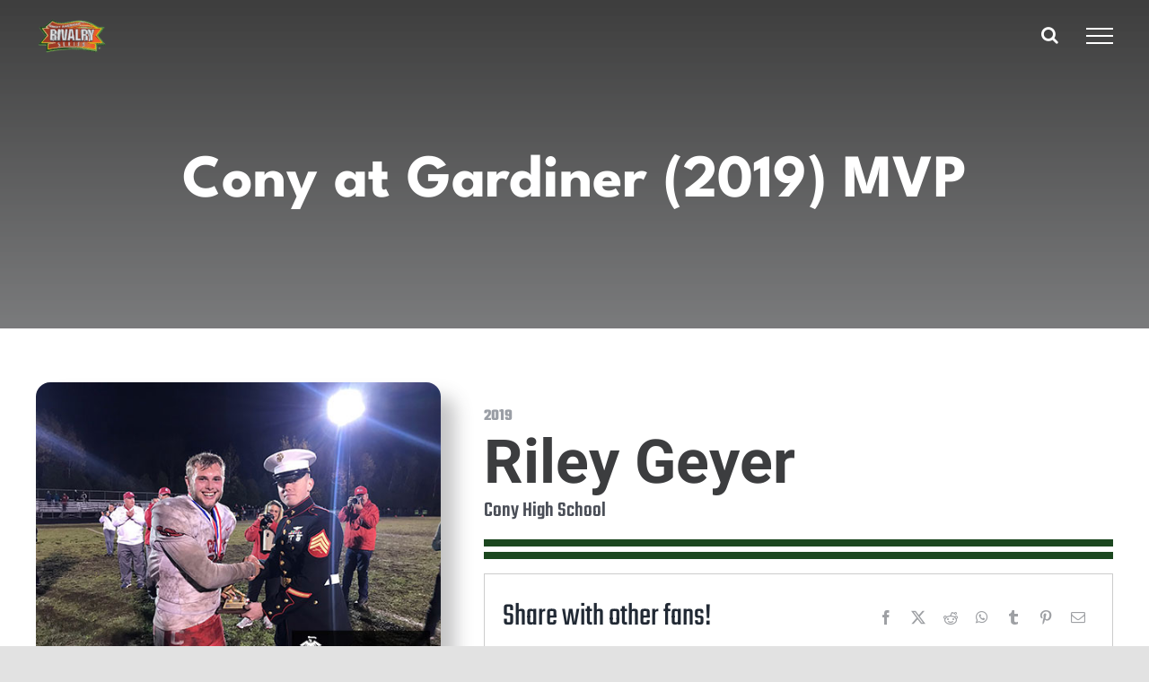

--- FILE ---
content_type: text/html; charset=UTF-8
request_url: https://greatamericanrivalry.com/mvp/mvp-500/
body_size: 12892
content:
<!DOCTYPE html>
<html class="avada-html-layout-wide avada-html-header-position-top avada-is-100-percent-template avada-header-color-not-opaque" lang="en-US" prefix="og: http://ogp.me/ns# fb: http://ogp.me/ns/fb#">
<head>
	<meta http-equiv="X-UA-Compatible" content="IE=edge" />
	<meta http-equiv="Content-Type" content="text/html; charset=utf-8"/>
	<meta name="viewport" content="width=device-width, initial-scale=1" />
	<meta name='robots' content='index, follow, max-image-preview:large, max-snippet:-1, max-video-preview:-1' />

	<!-- This site is optimized with the Yoast SEO plugin v26.8 - https://yoast.com/product/yoast-seo-wordpress/ -->
	<title>Cony at Gardiner (2019) MVP - Great American Rivalry Series</title>
	<link rel="canonical" href="https://greatamericanrivalry.com/mvp/mvp-500/" />
	<meta property="og:locale" content="en_US" />
	<meta property="og:type" content="article" />
	<meta property="og:title" content="Cony at Gardiner (2019) MVP - Great American Rivalry Series" />
	<meta property="og:url" content="https://greatamericanrivalry.com/mvp/mvp-500/" />
	<meta property="og:site_name" content="Great American Rivalry Series" />
	<meta property="article:publisher" content="https://www.facebook.com/GreatAmericanRivalry/" />
	<meta property="og:image" content="https://greatamericanrivalry.com/wp-content/uploads/2019/01/3D-Rivalry-Classic-LOGO-transparent.png" />
	<meta property="og:image:width" content="759" />
	<meta property="og:image:height" content="381" />
	<meta property="og:image:type" content="image/png" />
	<meta name="twitter:card" content="summary_large_image" />
	<meta name="twitter:site" content="@AmericanRivalry" />
	<script type="application/ld+json" class="yoast-schema-graph">{"@context":"https://schema.org","@graph":[{"@type":"WebPage","@id":"https://greatamericanrivalry.com/mvp/mvp-500/","url":"https://greatamericanrivalry.com/mvp/mvp-500/","name":"Cony at Gardiner (2019) MVP - Great American Rivalry Series","isPartOf":{"@id":"https://greatamericanrivalry.com/#website"},"datePublished":"2019-08-08T16:20:57+00:00","breadcrumb":{"@id":"https://greatamericanrivalry.com/mvp/mvp-500/#breadcrumb"},"inLanguage":"en-US","potentialAction":[{"@type":"ReadAction","target":["https://greatamericanrivalry.com/mvp/mvp-500/"]}]},{"@type":"BreadcrumbList","@id":"https://greatamericanrivalry.com/mvp/mvp-500/#breadcrumb","itemListElement":[{"@type":"ListItem","position":1,"name":"Home","item":"https://greatamericanrivalry.com/"},{"@type":"ListItem","position":2,"name":"MVP","item":"https://greatamericanrivalry.com/most-valuable-player/"},{"@type":"ListItem","position":3,"name":"Cony at Gardiner (2019)","item":"https://greatamericanrivalry.com/game/cony-at-gardiner-2019/"},{"@type":"ListItem","position":4,"name":"Cony at Gardiner (2019) MVP"}]},{"@type":"WebSite","@id":"https://greatamericanrivalry.com/#website","url":"https://greatamericanrivalry.com/","name":"Great American Rivalry Series","description":"We Know Friday Nights","publisher":{"@id":"https://greatamericanrivalry.com/#organization"},"potentialAction":[{"@type":"SearchAction","target":{"@type":"EntryPoint","urlTemplate":"https://greatamericanrivalry.com/?s={search_term_string}"},"query-input":{"@type":"PropertyValueSpecification","valueRequired":true,"valueName":"search_term_string"}}],"inLanguage":"en-US"},{"@type":"Organization","@id":"https://greatamericanrivalry.com/#organization","name":"Great American Rivalry Series","url":"https://greatamericanrivalry.com/","logo":{"@type":"ImageObject","inLanguage":"en-US","@id":"https://greatamericanrivalry.com/#/schema/logo/image/","url":"https://rivalry21.wpengine.com/wp-content/uploads/2019/02/Rivalry-Logo-Website.png","contentUrl":"https://rivalry21.wpengine.com/wp-content/uploads/2019/02/Rivalry-Logo-Website.png","width":300,"height":151,"caption":"Great American Rivalry Series"},"image":{"@id":"https://greatamericanrivalry.com/#/schema/logo/image/"},"sameAs":["https://www.facebook.com/GreatAmericanRivalry/","https://x.com/AmericanRivalry","https://www.instagram.com/americanrivalry/"]}]}</script>
	<!-- / Yoast SEO plugin. -->


<link rel="alternate" type="application/rss+xml" title="Great American Rivalry Series &raquo; Feed" href="https://greatamericanrivalry.com/feed/" />
<link rel="alternate" type="application/rss+xml" title="Great American Rivalry Series &raquo; Comments Feed" href="https://greatamericanrivalry.com/comments/feed/" />
								<link rel="icon" href="https://greatamericanrivalry.com/wp-content/uploads/2018/02/Favicon.png" type="image/png" />
		
		
		
				<link rel="alternate" title="oEmbed (JSON)" type="application/json+oembed" href="https://greatamericanrivalry.com/wp-json/oembed/1.0/embed?url=https%3A%2F%2Fgreatamericanrivalry.com%2Fmvp%2Fmvp-500%2F" />
<link rel="alternate" title="oEmbed (XML)" type="text/xml+oembed" href="https://greatamericanrivalry.com/wp-json/oembed/1.0/embed?url=https%3A%2F%2Fgreatamericanrivalry.com%2Fmvp%2Fmvp-500%2F&#038;format=xml" />
				
		<meta property="og:locale" content="en_US"/>
		<meta property="og:type" content="article"/>
		<meta property="og:site_name" content="Great American Rivalry Series"/>
		<meta property="og:title" content="Cony at Gardiner (2019) MVP - Great American Rivalry Series"/>
				<meta property="og:url" content="https://greatamericanrivalry.com/mvp/mvp-500/"/>
																				<meta property="og:image" content="https://greatamericanrivalry.com/wp-content/uploads/2024/03/2-1-80x80-1.png"/>
		<meta property="og:image:width" content="80"/>
		<meta property="og:image:height" content="80"/>
		<meta property="og:image:type" content="image/png"/>
						<!-- This site uses the Google Analytics by MonsterInsights plugin v9.11.1 - Using Analytics tracking - https://www.monsterinsights.com/ -->
		<!-- Note: MonsterInsights is not currently configured on this site. The site owner needs to authenticate with Google Analytics in the MonsterInsights settings panel. -->
					<!-- No tracking code set -->
				<!-- / Google Analytics by MonsterInsights -->
		<style id='wp-img-auto-sizes-contain-inline-css' type='text/css'>
img:is([sizes=auto i],[sizes^="auto," i]){contain-intrinsic-size:3000px 1500px}
/*# sourceURL=wp-img-auto-sizes-contain-inline-css */
</style>
<link rel='stylesheet' id='powertip-css' href='https://greatamericanrivalry.com/wp-content/plugins/devvn-image-hotspot/frontend/css/jquery.powertip.min.css?ver=1.2.0' type='text/css' media='all' />
<link rel='stylesheet' id='maps-points-css' href='https://greatamericanrivalry.com/wp-content/plugins/devvn-image-hotspot/frontend/css/maps_points.css?ver=1.3.0' type='text/css' media='all' />
<link rel='stylesheet' id='widget_ggw_css-css' href='https://greatamericanrivalry.com/wp-content/plugins/gars_game_widget/ggw-style.css?ver=6.9' type='text/css' media='all' />
<link rel='stylesheet' id='search-filter-plugin-styles-css' href='https://greatamericanrivalry.com/wp-content/plugins/search-filter-pro/public/assets/css/search-filter.min.css?ver=2.5.21' type='text/css' media='all' />
<link rel='stylesheet' id='child-style-css' href='https://greatamericanrivalry.com/wp-content/themes/Avada-Child-Theme/style.css?ver=6.9' type='text/css' media='all' />
<link rel='stylesheet' id='fusion-dynamic-css-css' href='https://greatamericanrivalry.com/wp-content/uploads/fusion-styles/6e56cd5733e0319b233bff034187744a.min.css?ver=3.14.2' type='text/css' media='all' />
<link rel="https://api.w.org/" href="https://greatamericanrivalry.com/wp-json/" /><link rel="alternate" title="JSON" type="application/json" href="https://greatamericanrivalry.com/wp-json/wp/v2/mvp/32515" /><link rel="EditURI" type="application/rsd+xml" title="RSD" href="https://greatamericanrivalry.com/xmlrpc.php?rsd" />
<link rel='shortlink' href='https://greatamericanrivalry.com/?p=32515' />
<!-- start Simple Custom CSS and JS -->
<!-- Add HTML code to the header or the footer.

For example, you can use the following code for loading the jQuery library from Google CDN:
<script src="https://ajax.googleapis.com/ajax/libs/jquery/3.4.1/jquery.min.js"></script>

or the following one for loading the Bootstrap library from MaxCDN:
<link rel="stylesheet" href="https://stackpath.bootstrapcdn.com/bootstrap/4.3.1/css/bootstrap.min.css" integrity="sha384-ggOyR0iXCbMQv3Xipma34MD+dH/1fQ784/j6cY/iJTQUOhcWr7x9JvoRxT2MZw1T" crossorigin="anonymous">

-- End of the comment --> 

<!-- Snap Pixel Code -->
<script type='text/javascript'>
(function(e,t,n){if(e.snaptr)return;var a=e.snaptr=function()
{a.handleRequest?a.handleRequest.apply(a,arguments):a.queue.push(arguments)};
a.queue=[];var s='script';r=t.createElement(s);r.async=!0;
r.src=n;var u=t.getElementsByTagName(s)[0];
u.parentNode.insertBefore(r,u);})(window,document,
'https://sc-static.net/scevent.min.js');

snaptr('init', '5c55459d-9f92-4c52-a2a1-8fd5bda5b14e', {
'user_email': '__INSERT_USER_EMAIL__'
});

snaptr('track', 'PAGE_VIEW');

</script>
<!-- End Snap Pixel Code --><!-- end Simple Custom CSS and JS -->
<!-- start Simple Custom CSS and JS -->
<!-- Add HTML code to the header or the footer.

For example, you can use the following code for loading the jQuery library from Google CDN:
<script src="https://ajax.googleapis.com/ajax/libs/jquery/3.4.1/jquery.min.js"></script>

or the following one for loading the Bootstrap library from MaxCDN:
<link rel="stylesheet" href="https://stackpath.bootstrapcdn.com/bootstrap/4.3.1/css/bootstrap.min.css" integrity="sha384-ggOyR0iXCbMQv3Xipma34MD+dH/1fQ784/j6cY/iJTQUOhcWr7x9JvoRxT2MZw1T" crossorigin="anonymous">

-- End of the comment --> 

<link href="/wp-content/themes/Avada-Child-Theme/jquery.sldr-master/css/sldr-styles.css" rel="stylesheet">
<!-- <script src="/wp-content/themes/Avada-Child-Theme/jquery.sldr-master/js/jquery-1.10.2.min.js"></script> -->
<script src="/wp-content/themes/Avada-Child-Theme/jquery.sldr-master/js/jquery.sldr.js"></script>
<!-- end Simple Custom CSS and JS -->
<link rel="preload" href="https://fonts.gstatic.com/s/lato/v25/S6uyw4BMUTPHjx4wXg.woff2" as="font" type="font/woff2" crossorigin><link rel="preload" href="https://fonts.gstatic.com/s/robotocondensed/v31/ieVl2ZhZI2eCN5jzbjEETS9weq8-19K7DQ.woff2" as="font" type="font/woff2" crossorigin><link rel="preload" href="https://fonts.gstatic.com/s/specialelite/v20/XLYgIZbkc4JPUL5CVArUVL0ntnAOSA.woff2" as="font" type="font/woff2" crossorigin><link rel="preload" href="https://fonts.gstatic.com/s/teko/v23/LYjNdG7kmE0gfaN9pQ.woff2" as="font" type="font/woff2" crossorigin><style type="text/css" id="css-fb-visibility">@media screen and (max-width: 640px){.fusion-no-small-visibility{display:none !important;}body .sm-text-align-center{text-align:center !important;}body .sm-text-align-left{text-align:left !important;}body .sm-text-align-right{text-align:right !important;}body .sm-text-align-justify{text-align:justify !important;}body .sm-flex-align-center{justify-content:center !important;}body .sm-flex-align-flex-start{justify-content:flex-start !important;}body .sm-flex-align-flex-end{justify-content:flex-end !important;}body .sm-mx-auto{margin-left:auto !important;margin-right:auto !important;}body .sm-ml-auto{margin-left:auto !important;}body .sm-mr-auto{margin-right:auto !important;}body .fusion-absolute-position-small{position:absolute;width:100%;}.awb-sticky.awb-sticky-small{ position: sticky; top: var(--awb-sticky-offset,0); }}@media screen and (min-width: 641px) and (max-width: 1024px){.fusion-no-medium-visibility{display:none !important;}body .md-text-align-center{text-align:center !important;}body .md-text-align-left{text-align:left !important;}body .md-text-align-right{text-align:right !important;}body .md-text-align-justify{text-align:justify !important;}body .md-flex-align-center{justify-content:center !important;}body .md-flex-align-flex-start{justify-content:flex-start !important;}body .md-flex-align-flex-end{justify-content:flex-end !important;}body .md-mx-auto{margin-left:auto !important;margin-right:auto !important;}body .md-ml-auto{margin-left:auto !important;}body .md-mr-auto{margin-right:auto !important;}body .fusion-absolute-position-medium{position:absolute;width:100%;}.awb-sticky.awb-sticky-medium{ position: sticky; top: var(--awb-sticky-offset,0); }}@media screen and (min-width: 1025px){.fusion-no-large-visibility{display:none !important;}body .lg-text-align-center{text-align:center !important;}body .lg-text-align-left{text-align:left !important;}body .lg-text-align-right{text-align:right !important;}body .lg-text-align-justify{text-align:justify !important;}body .lg-flex-align-center{justify-content:center !important;}body .lg-flex-align-flex-start{justify-content:flex-start !important;}body .lg-flex-align-flex-end{justify-content:flex-end !important;}body .lg-mx-auto{margin-left:auto !important;margin-right:auto !important;}body .lg-ml-auto{margin-left:auto !important;}body .lg-mr-auto{margin-right:auto !important;}body .fusion-absolute-position-large{position:absolute;width:100%;}.awb-sticky.awb-sticky-large{ position: sticky; top: var(--awb-sticky-offset,0); }}</style><style type="text/css" id="custom-background-css">
body.custom-background { background-color: #9b9b9b; }
</style>
	<!-- Google Tag Manager -->
<script>(function(w,d,s,l,i){w[l]=w[l]||[];w[l].push({'gtm.start':
new Date().getTime(),event:'gtm.js'});var f=d.getElementsByTagName(s)[0],
j=d.createElement(s),dl=l!='dataLayer'?'&l='+l:'';j.async=true;j.src=
'https://www.googletagmanager.com/gtm.js?id='+i+dl;f.parentNode.insertBefore(j,f);
})(window,document,'script','dataLayer','GTM-K8Z7PLB');</script>
<!-- End Google Tag Manager -->

<meta name="facebook-domain-verification" content="5nz1axqvmp3nsowqae0t30dvgoeirg" />		<script type="text/javascript">
			var doc = document.documentElement;
			doc.setAttribute( 'data-useragent', navigator.userAgent );
		</script>
		<style type="text/css" id="fusion-builder-template-content-css">.no-margin, .no-margin p {margin:0;}</style><!-- Global site tag (gtag.js) - Google Analytics -->
<script async src="https://www.googletagmanager.com/gtag/js?id=UA-43683619-1"></script>
<script>
  window.dataLayer = window.dataLayer || [];
  function gtag(){dataLayer.push(arguments);}
  gtag('js', new Date());

  gtag('config', 'UA-43683619-1');
</script>

<!-- Google tag (gtag.js) -->
<script async src="https://www.googletagmanager.com/gtag/js?id=G-K4ZDKDYJEN"></script>
<script>
  window.dataLayer = window.dataLayer || [];
  function gtag(){dataLayer.push(arguments);}
  gtag('js', new Date());

  gtag('config', 'G-K4ZDKDYJEN');
</script>
	<style id='wp-block-library-inline-css' type='text/css'>
:root{--wp-block-synced-color:#7a00df;--wp-block-synced-color--rgb:122,0,223;--wp-bound-block-color:var(--wp-block-synced-color);--wp-editor-canvas-background:#ddd;--wp-admin-theme-color:#007cba;--wp-admin-theme-color--rgb:0,124,186;--wp-admin-theme-color-darker-10:#006ba1;--wp-admin-theme-color-darker-10--rgb:0,107,160.5;--wp-admin-theme-color-darker-20:#005a87;--wp-admin-theme-color-darker-20--rgb:0,90,135;--wp-admin-border-width-focus:2px}@media (min-resolution:192dpi){:root{--wp-admin-border-width-focus:1.5px}}.wp-element-button{cursor:pointer}:root .has-very-light-gray-background-color{background-color:#eee}:root .has-very-dark-gray-background-color{background-color:#313131}:root .has-very-light-gray-color{color:#eee}:root .has-very-dark-gray-color{color:#313131}:root .has-vivid-green-cyan-to-vivid-cyan-blue-gradient-background{background:linear-gradient(135deg,#00d084,#0693e3)}:root .has-purple-crush-gradient-background{background:linear-gradient(135deg,#34e2e4,#4721fb 50%,#ab1dfe)}:root .has-hazy-dawn-gradient-background{background:linear-gradient(135deg,#faaca8,#dad0ec)}:root .has-subdued-olive-gradient-background{background:linear-gradient(135deg,#fafae1,#67a671)}:root .has-atomic-cream-gradient-background{background:linear-gradient(135deg,#fdd79a,#004a59)}:root .has-nightshade-gradient-background{background:linear-gradient(135deg,#330968,#31cdcf)}:root .has-midnight-gradient-background{background:linear-gradient(135deg,#020381,#2874fc)}:root{--wp--preset--font-size--normal:16px;--wp--preset--font-size--huge:42px}.has-regular-font-size{font-size:1em}.has-larger-font-size{font-size:2.625em}.has-normal-font-size{font-size:var(--wp--preset--font-size--normal)}.has-huge-font-size{font-size:var(--wp--preset--font-size--huge)}.has-text-align-center{text-align:center}.has-text-align-left{text-align:left}.has-text-align-right{text-align:right}.has-fit-text{white-space:nowrap!important}#end-resizable-editor-section{display:none}.aligncenter{clear:both}.items-justified-left{justify-content:flex-start}.items-justified-center{justify-content:center}.items-justified-right{justify-content:flex-end}.items-justified-space-between{justify-content:space-between}.screen-reader-text{border:0;clip-path:inset(50%);height:1px;margin:-1px;overflow:hidden;padding:0;position:absolute;width:1px;word-wrap:normal!important}.screen-reader-text:focus{background-color:#ddd;clip-path:none;color:#444;display:block;font-size:1em;height:auto;left:5px;line-height:normal;padding:15px 23px 14px;text-decoration:none;top:5px;width:auto;z-index:100000}html :where(.has-border-color){border-style:solid}html :where([style*=border-top-color]){border-top-style:solid}html :where([style*=border-right-color]){border-right-style:solid}html :where([style*=border-bottom-color]){border-bottom-style:solid}html :where([style*=border-left-color]){border-left-style:solid}html :where([style*=border-width]){border-style:solid}html :where([style*=border-top-width]){border-top-style:solid}html :where([style*=border-right-width]){border-right-style:solid}html :where([style*=border-bottom-width]){border-bottom-style:solid}html :where([style*=border-left-width]){border-left-style:solid}html :where(img[class*=wp-image-]){height:auto;max-width:100%}:where(figure){margin:0 0 1em}html :where(.is-position-sticky){--wp-admin--admin-bar--position-offset:var(--wp-admin--admin-bar--height,0px)}@media screen and (max-width:600px){html :where(.is-position-sticky){--wp-admin--admin-bar--position-offset:0px}}
/*wp_block_styles_on_demand_placeholder:69710ed528a87*/
/*# sourceURL=wp-block-library-inline-css */
</style>
<style id='wp-block-library-theme-inline-css' type='text/css'>
.wp-block-audio :where(figcaption){color:#555;font-size:13px;text-align:center}.is-dark-theme .wp-block-audio :where(figcaption){color:#ffffffa6}.wp-block-audio{margin:0 0 1em}.wp-block-code{border:1px solid #ccc;border-radius:4px;font-family:Menlo,Consolas,monaco,monospace;padding:.8em 1em}.wp-block-embed :where(figcaption){color:#555;font-size:13px;text-align:center}.is-dark-theme .wp-block-embed :where(figcaption){color:#ffffffa6}.wp-block-embed{margin:0 0 1em}.blocks-gallery-caption{color:#555;font-size:13px;text-align:center}.is-dark-theme .blocks-gallery-caption{color:#ffffffa6}:root :where(.wp-block-image figcaption){color:#555;font-size:13px;text-align:center}.is-dark-theme :root :where(.wp-block-image figcaption){color:#ffffffa6}.wp-block-image{margin:0 0 1em}.wp-block-pullquote{border-bottom:4px solid;border-top:4px solid;color:currentColor;margin-bottom:1.75em}.wp-block-pullquote :where(cite),.wp-block-pullquote :where(footer),.wp-block-pullquote__citation{color:currentColor;font-size:.8125em;font-style:normal;text-transform:uppercase}.wp-block-quote{border-left:.25em solid;margin:0 0 1.75em;padding-left:1em}.wp-block-quote cite,.wp-block-quote footer{color:currentColor;font-size:.8125em;font-style:normal;position:relative}.wp-block-quote:where(.has-text-align-right){border-left:none;border-right:.25em solid;padding-left:0;padding-right:1em}.wp-block-quote:where(.has-text-align-center){border:none;padding-left:0}.wp-block-quote.is-large,.wp-block-quote.is-style-large,.wp-block-quote:where(.is-style-plain){border:none}.wp-block-search .wp-block-search__label{font-weight:700}.wp-block-search__button{border:1px solid #ccc;padding:.375em .625em}:where(.wp-block-group.has-background){padding:1.25em 2.375em}.wp-block-separator.has-css-opacity{opacity:.4}.wp-block-separator{border:none;border-bottom:2px solid;margin-left:auto;margin-right:auto}.wp-block-separator.has-alpha-channel-opacity{opacity:1}.wp-block-separator:not(.is-style-wide):not(.is-style-dots){width:100px}.wp-block-separator.has-background:not(.is-style-dots){border-bottom:none;height:1px}.wp-block-separator.has-background:not(.is-style-wide):not(.is-style-dots){height:2px}.wp-block-table{margin:0 0 1em}.wp-block-table td,.wp-block-table th{word-break:normal}.wp-block-table :where(figcaption){color:#555;font-size:13px;text-align:center}.is-dark-theme .wp-block-table :where(figcaption){color:#ffffffa6}.wp-block-video :where(figcaption){color:#555;font-size:13px;text-align:center}.is-dark-theme .wp-block-video :where(figcaption){color:#ffffffa6}.wp-block-video{margin:0 0 1em}:root :where(.wp-block-template-part.has-background){margin-bottom:0;margin-top:0;padding:1.25em 2.375em}
/*# sourceURL=/wp-includes/css/dist/block-library/theme.min.css */
</style>
<style id='classic-theme-styles-inline-css' type='text/css'>
/*! This file is auto-generated */
.wp-block-button__link{color:#fff;background-color:#32373c;border-radius:9999px;box-shadow:none;text-decoration:none;padding:calc(.667em + 2px) calc(1.333em + 2px);font-size:1.125em}.wp-block-file__button{background:#32373c;color:#fff;text-decoration:none}
/*# sourceURL=/wp-includes/css/classic-themes.min.css */
</style>
</head>

<body class="wp-singular mvp-template-default single single-mvp postid-32515 custom-background wp-theme-Avada wp-child-theme-Avada-Child-Theme fusion-image-hovers fusion-pagination-sizing fusion-button_type-flat fusion-button_span-no fusion-button_gradient-linear avada-image-rollover-circle-no avada-image-rollover-yes avada-image-rollover-direction-fade fusion-body ltr fusion-sticky-header no-tablet-sticky-header no-mobile-sticky-header no-mobile-slidingbar no-mobile-totop fusion-disable-outline fusion-sub-menu-fade mobile-logo-pos-left layout-wide-mode avada-has-boxed-modal-shadow- layout-scroll-offset-full avada-has-zero-margin-offset-top fusion-top-header menu-text-align-center mobile-menu-design-flyout fusion-show-pagination-text fusion-header-layout-v6 avada-responsive avada-footer-fx-none avada-menu-highlight-style-arrow fusion-search-form-clean fusion-main-menu-search-overlay fusion-avatar-circle avada-sticky-shrinkage avada-dropdown-styles avada-blog-layout-large avada-blog-archive-layout-large avada-header-shadow-no avada-menu-icon-position-left avada-has-megamenu-shadow avada-has-pagetitle-100-width avada-has-pagetitle-bg-full avada-has-mobile-menu-search avada-has-main-nav-search-icon avada-has-breadcrumb-mobile-hidden avada-has-titlebar-bar_and_content avada-header-border-color-full-transparent avada-has-pagination-width_height avada-flyout-menu-direction-right avada-ec-views-v1" data-awb-post-id="32515">
<!-- Google Tag Manager (noscript) -->
<noscript><iframe src="https://www.googletagmanager.com/ns.html?id=GTM-K8Z7PLB"
height="0" width="0" style="display:none;visibility:hidden"></iframe></noscript>
<!-- End Google Tag Manager (noscript) -->
		<a class="skip-link screen-reader-text" href="#content">Skip to content</a>

	<div id="boxed-wrapper">
		
		<div id="wrapper" class="fusion-wrapper">
			<div id="home" style="position:relative;top:-1px;"></div>
							
					
			<header class="fusion-header-wrapper">
				<div class="fusion-header-v6 fusion-logo-alignment fusion-logo-left fusion-sticky-menu-1 fusion-sticky-logo-1 fusion-mobile-logo-1  fusion-header-has-flyout-menu">
					<div class="fusion-header-sticky-height"></div>
<div class="fusion-header">
	<div class="fusion-row">
		<div class="fusion-header-v6-content fusion-header-has-flyout-menu-content">
				<div class="fusion-logo" data-margin-top="" data-margin-bottom="" data-margin-left="" data-margin-right="">
			<a class="fusion-logo-link"  href="https://greatamericanrivalry.com/" >

						<!-- standard logo -->
			<img src="https://greatamericanrivalry.com/wp-content/uploads/2024/03/2-1-80x80-1.png" srcset="https://greatamericanrivalry.com/wp-content/uploads/2024/03/2-1-80x80-1.png 1x" width="80" height="80" alt="Great American Rivalry Series Logo" data-retina_logo_url="" class="fusion-standard-logo" />

											<!-- mobile logo -->
				<img src="https://greatamericanrivalry.com/wp-content/uploads/2024/03/2-1-80x80-1.png" srcset="https://greatamericanrivalry.com/wp-content/uploads/2024/03/2-1-80x80-1.png 1x" width="80" height="80" alt="Great American Rivalry Series Logo" data-retina_logo_url="" class="fusion-mobile-logo" />
			
											<!-- sticky header logo -->
				<img src="https://greatamericanrivalry.com/wp-content/uploads/2024/03/2-1-80x80-1.png" srcset="https://greatamericanrivalry.com/wp-content/uploads/2024/03/2-1-80x80-1.png 1x" width="80" height="80" alt="Great American Rivalry Series Logo" data-retina_logo_url="" class="fusion-sticky-logo" />
					</a>
		</div>
			<div class="fusion-flyout-menu-icons">
				
				
									<div class="fusion-flyout-search-toggle">
						<div class="fusion-toggle-icon">
							<div class="fusion-toggle-icon-line"></div>
							<div class="fusion-toggle-icon-line"></div>
							<div class="fusion-toggle-icon-line"></div>
						</div>
						<a class="fusion-icon awb-icon-search" aria-hidden="true" aria-label="Toggle Search" href="#"></a>
					</div>
				
				<a class="fusion-flyout-menu-toggle" aria-hidden="true" aria-label="Toggle Menu" href="#">
					<div class="fusion-toggle-icon-line"></div>
					<div class="fusion-toggle-icon-line"></div>
					<div class="fusion-toggle-icon-line"></div>
				</a>
			</div>
		</div>

		<div class="fusion-main-menu fusion-flyout-menu" role="navigation" aria-label="Main Menu">
			<ul id="menu-main-menu-2022" class="fusion-menu"><li  id="menu-item-61298"  class="menu-item menu-item-type-post_type menu-item-object-page menu-item-61298"  data-item-id="61298"><a  href="https://greatamericanrivalry.com/about/" class="fusion-arrow-highlight"><span class="menu-text">About</span></a></li><li  id="menu-item-67704"  class="menu-item menu-item-type-post_type menu-item-object-page menu-item-67704"  data-item-id="67704"><a  href="https://greatamericanrivalry.com/2025-games-results/" class="fusion-arrow-highlight"><span class="menu-text">2025 GAMES &#038; RESULTS</span></a></li><li  id="menu-item-68773"  class="menu-item menu-item-type-post_type menu-item-object-page menu-item-68773"  data-item-id="68773"><a  href="https://greatamericanrivalry.com/2025-scholar-athlete-nominees/" class="fusion-arrow-highlight"><span class="menu-text">2025 Scholar Athlete Nominees</span></a></li><li  id="menu-item-68843"  class="menu-item menu-item-type-post_type menu-item-object-page menu-item-68843"  data-item-id="68843"><a  href="https://greatamericanrivalry.com/great-american-rivalry-series-basketball/" class="fusion-arrow-highlight"><span class="menu-text">Great American Rivalry Basketball Series</span></a></li><li  id="menu-item-66210"  class="menu-item menu-item-type-post_type menu-item-object-page menu-item-66210"  data-item-id="66210"><a  href="https://greatamericanrivalry.com/rivalry-games/" class="fusion-arrow-highlight"><span class="menu-text">Rivalry Games</span></a></li><li  id="menu-item-61368"  class="menu-item menu-item-type-post_type menu-item-object-page menu-item-61368"  data-item-id="61368"><a  href="https://greatamericanrivalry.com/most-valuable-player/" class="fusion-arrow-highlight"><span class="menu-text">MVPs</span></a></li><li  id="menu-item-61299"  class="menu-item menu-item-type-post_type menu-item-object-page menu-item-61299"  data-item-id="61299"><a  href="https://greatamericanrivalry.com/scholar-athlete/" class="fusion-arrow-highlight"><span class="menu-text">Scholar Athletes</span></a></li><li  id="menu-item-66209"  class="menu-item menu-item-type-post_type menu-item-object-page menu-item-66209"  data-item-id="66209"><a  href="https://greatamericanrivalry.com/hall-of-fame/" class="fusion-arrow-highlight"><span class="menu-text">Hall Of Fame</span></a></li><li  id="menu-item-61301"  class="menu-item menu-item-type-post_type menu-item-object-page menu-item-61301"  data-item-id="61301"><a  href="https://greatamericanrivalry.com/join-rivalry-series/" class="fusion-arrow-highlight"><span class="menu-text">Join Rivalry Series</span></a></li><li  id="menu-item-61302"  class="menu-item menu-item-type-post_type menu-item-object-page menu-item-61302 fusion-flyout-menu-item-last"  data-item-id="61302"><a  href="https://greatamericanrivalry.com/contact-us/" class="fusion-arrow-highlight"><span class="menu-text">Contact Us</span></a></li></ul><ul id="menu-main-menu-1" class="fusion-menu"><li   class="menu-item menu-item-type-post_type menu-item-object-page menu-item-61298"  data-item-id="61298"><a  href="https://greatamericanrivalry.com/about/" class="fusion-arrow-highlight"><span class="menu-text">About</span></a></li><li   class="menu-item menu-item-type-post_type menu-item-object-page menu-item-67704"  data-item-id="67704"><a  href="https://greatamericanrivalry.com/2025-games-results/" class="fusion-arrow-highlight"><span class="menu-text">2025 GAMES &#038; RESULTS</span></a></li><li   class="menu-item menu-item-type-post_type menu-item-object-page menu-item-68773"  data-item-id="68773"><a  href="https://greatamericanrivalry.com/2025-scholar-athlete-nominees/" class="fusion-arrow-highlight"><span class="menu-text">2025 Scholar Athlete Nominees</span></a></li><li   class="menu-item menu-item-type-post_type menu-item-object-page menu-item-68843"  data-item-id="68843"><a  href="https://greatamericanrivalry.com/great-american-rivalry-series-basketball/" class="fusion-arrow-highlight"><span class="menu-text">Great American Rivalry Basketball Series</span></a></li><li   class="menu-item menu-item-type-post_type menu-item-object-page menu-item-66210"  data-item-id="66210"><a  href="https://greatamericanrivalry.com/rivalry-games/" class="fusion-arrow-highlight"><span class="menu-text">Rivalry Games</span></a></li><li   class="menu-item menu-item-type-post_type menu-item-object-page menu-item-61368"  data-item-id="61368"><a  href="https://greatamericanrivalry.com/most-valuable-player/" class="fusion-arrow-highlight"><span class="menu-text">MVPs</span></a></li><li   class="menu-item menu-item-type-post_type menu-item-object-page menu-item-61299"  data-item-id="61299"><a  href="https://greatamericanrivalry.com/scholar-athlete/" class="fusion-arrow-highlight"><span class="menu-text">Scholar Athletes</span></a></li><li   class="menu-item menu-item-type-post_type menu-item-object-page menu-item-66209"  data-item-id="66209"><a  href="https://greatamericanrivalry.com/hall-of-fame/" class="fusion-arrow-highlight"><span class="menu-text">Hall Of Fame</span></a></li><li   class="menu-item menu-item-type-post_type menu-item-object-page menu-item-61301"  data-item-id="61301"><a  href="https://greatamericanrivalry.com/join-rivalry-series/" class="fusion-arrow-highlight"><span class="menu-text">Join Rivalry Series</span></a></li><li   class="menu-item menu-item-type-post_type menu-item-object-page menu-item-61302 fusion-flyout-menu-item-last"  data-item-id="61302"><a  href="https://greatamericanrivalry.com/contact-us/" class="fusion-arrow-highlight"><span class="menu-text">Contact Us</span></a></li></ul>		</div>

					<div class="fusion-flyout-search">
						<form role="search" class="searchform fusion-search-form  fusion-live-search fusion-search-form-clean" method="get" action="https://greatamericanrivalry.com/">
			<div class="fusion-search-form-content">

				
				<div class="fusion-search-field search-field">
					<label><span class="screen-reader-text">Search for:</span>
													<input type="search" class="s fusion-live-search-input" name="s" id="fusion-live-search-input-0" autocomplete="off" placeholder="Search..." required aria-required="true" aria-label="Search..."/>
											</label>
				</div>
				<div class="fusion-search-button search-button">
					<input type="submit" class="fusion-search-submit searchsubmit" aria-label="Search" value="&#xf002;" />
										<div class="fusion-slider-loading"></div>
									</div>

				
			</div>


							<div class="fusion-search-results-wrapper"><div class="fusion-search-results"></div></div>
			
		</form>
					</div>
		
		<div class="fusion-flyout-menu-bg"></div>
	</div>
</div>
				</div>
				<div class="fusion-clearfix"></div>
			</header>
								
							<div id="sliders-container" class="fusion-slider-visibility">
					</div>
				
					
							
			<section class="fusion-page-title-bar fusion-tb-page-title-bar"><div class="fusion-bg-parallax" data-bg-align="right top" data-direction="left" data-mute="false" data-opacity="100" data-velocity="-0.3" data-mobile-enabled="false" data-break_parents="0" data-bg-image="https://rivalry21.wpengine.com/wp-content/uploads/2021/02/GARS-header-BG-1200x674.png" data-bg-repeat="false" data-bg-gradient-type="linear" data-bg-gradient-angle="180" data-bg-gradient-start-color="rgba(0,0,0,0.76)" data-bg-gradient-start-position="0" data-bg-gradient-end-color="rgba(60,61,63,0.68)" data-bg-gradient-end-position="100" data-bg-radial-direction="center center" ></div><div class="fusion-fullwidth fullwidth-box fusion-builder-row-1 fusion-flex-container fusion-parallax-left hundred-percent-fullwidth non-hundred-percent-height-scrolling lazyload" style="--awb-background-position:right top;--awb-border-radius-top-left:0px;--awb-border-radius-top-right:0px;--awb-border-radius-bottom-right:0px;--awb-border-radius-bottom-left:0px;--awb-padding-top:12vw;--awb-padding-bottom:7vw;--awb-background-image:linear-gradient(180deg, rgba(0,0,0,0.76) 0%,rgba(60,61,63,0.68) 100%);;--awb-background-size:cover;--awb-flex-wrap:wrap;" data-bg="https://rivalry21.wpengine.com/wp-content/uploads/2021/02/GARS-header-BG-1200x674.png" data-bg-gradient="linear-gradient(180deg, rgba(0,0,0,0.76) 0%,rgba(60,61,63,0.68) 100%)" ><div class="fusion-builder-row fusion-row fusion-flex-align-items-center fusion-flex-justify-content-center fusion-flex-content-wrap" style="width:104% !important;max-width:104% !important;margin-left: calc(-4% / 2 );margin-right: calc(-4% / 2 );"><div class="fusion-layout-column fusion_builder_column fusion-builder-column-0 fusion_builder_column_1_1 1_1 fusion-flex-column" style="--awb-bg-size:cover;--awb-width-large:100%;--awb-margin-top-large:0px;--awb-spacing-right-large:1.92%;--awb-margin-bottom-large:20px;--awb-spacing-left-large:1.92%;--awb-width-medium:100%;--awb-order-medium:0;--awb-spacing-right-medium:1.92%;--awb-spacing-left-medium:1.92%;--awb-width-small:100%;--awb-order-small:0;--awb-spacing-right-small:1.92%;--awb-spacing-left-small:1.92%;"><div class="fusion-column-wrapper fusion-column-has-shadow fusion-flex-justify-content-flex-start fusion-content-layout-column"><div class="fusion-title title fusion-title-1 fusion-sep-none fusion-title-center fusion-title-text fusion-title-size-one" style="--awb-text-color:#ffffff;"><h1 class="fusion-title-heading title-heading-center fusion-responsive-typography-calculated" style="margin:0;--fontSize:67.5;line-height:1.16;">Cony at Gardiner (2019) MVP</h1></div></div></div></div></div>
</section>
						<main id="main" class="clearfix width-100">
				<div class="fusion-row" style="max-width:100%;">

<section id="content" style="width: 100%;">
									<div id="post-32515" class="post-32515 mvp type-mvp status-publish hentry lg_year-1149 lg_team-cony-high-school lg_city-gardiner">

				<div class="post-content">
					<div class="fusion-fullwidth fullwidth-box fusion-builder-row-2 fusion-flex-container nonhundred-percent-fullwidth non-hundred-percent-height-scrolling" style="--awb-border-radius-top-left:0px;--awb-border-radius-top-right:0px;--awb-border-radius-bottom-right:0px;--awb-border-radius-bottom-left:0px;--awb-flex-wrap:wrap;" ><div class="fusion-builder-row fusion-row fusion-flex-align-items-center fusion-flex-content-wrap" style="max-width:1248px;margin-left: calc(-4% / 2 );margin-right: calc(-4% / 2 );"><div class="fusion-layout-column fusion_builder_column fusion-builder-column-1 fusion_builder_column_2_5 2_5 fusion-flex-column fusion-animated" style="--awb-bg-size:cover;--awb-width-large:40%;--awb-margin-top-large:0px;--awb-spacing-right-large:4.8%;--awb-margin-bottom-large:20px;--awb-spacing-left-large:4.8%;--awb-width-medium:40%;--awb-order-medium:0;--awb-spacing-right-medium:4.8%;--awb-spacing-left-medium:4.8%;--awb-width-small:100%;--awb-order-small:0;--awb-spacing-right-small:1.92%;--awb-spacing-left-small:1.92%;" data-animationType="fadeInLeft" data-animationDuration="1.2" data-animationOffset="top-into-view"><div class="fusion-column-wrapper fusion-column-has-shadow fusion-flex-justify-content-flex-start fusion-content-layout-column"><div class="fusion-image-element " style="--awb-caption-title-font-family:var(--h2_typography-font-family);--awb-caption-title-font-weight:var(--h2_typography-font-weight);--awb-caption-title-font-style:var(--h2_typography-font-style);--awb-caption-title-size:var(--h2_typography-font-size);--awb-caption-title-transform:var(--h2_typography-text-transform);--awb-caption-title-line-height:var(--h2_typography-line-height);--awb-caption-title-letter-spacing:var(--h2_typography-letter-spacing);"><span class=" fusion-imageframe imageframe-dropshadow imageframe-1 hover-type-none" style="border-radius:16px;-webkit-box-shadow: 16px 16px 20px rgba(60,61,63,0.3);box-shadow: 16px 16px 20px rgba(60,61,63,0.3);"><img fetchpriority="high" decoding="async" width="500" height="375" title="Cony-MVP" src="data:image/svg+xml,%3Csvg%20xmlns%3D%27http%3A%2F%2Fwww.w3.org%2F2000%2Fsvg%27%20width%3D%27500%27%20height%3D%27375%27%20viewBox%3D%270%200%20500%20375%27%3E%3Crect%20width%3D%27500%27%20height%3D%27375%27%20fill-opacity%3D%220%22%2F%3E%3C%2Fsvg%3E" data-orig-src="https://greatamericanrivalry.com/wp-content/uploads/2019/10/Cony-MVP.jpg" alt class="lazyload img-responsive wp-image-39048"/></span></div></div></div><div class="fusion-layout-column fusion_builder_column fusion-builder-column-2 fusion_builder_column_3_5 3_5 fusion-flex-column fusion-animated" style="--awb-bg-size:cover;--awb-width-large:60%;--awb-margin-top-large:0px;--awb-spacing-right-large:3.2%;--awb-margin-bottom-large:20px;--awb-spacing-left-large:3.2%;--awb-width-medium:60%;--awb-order-medium:0;--awb-spacing-right-medium:3.2%;--awb-spacing-left-medium:3.2%;--awb-width-small:100%;--awb-order-small:0;--awb-spacing-right-small:1.92%;--awb-spacing-left-small:1.92%;" data-animationType="fadeInRight" data-animationDuration="0.8" data-animationOffset="top-into-view"><div class="fusion-column-wrapper fusion-column-has-shadow fusion-flex-justify-content-flex-start fusion-content-layout-column"><div class="fusion-text fusion-text-1 fusion-animated no-margin" style="--awb-text-color:#9a9ea5;--awb-text-font-family:&quot;Teko&quot;;--awb-text-font-style:normal;--awb-text-font-weight:700;" data-animationType="fadeInRight" data-animationDuration="1.0" data-animationOffset="top-into-view"><p>2019</p>
</div><div class="fusion-title title fusion-title-2 fusion-sep-none fusion-title-text fusion-title-size-one fusion-animated" style="--awb-margin-top:0px;--awb-margin-bottom:0px;" data-animationType="fadeInLeft" data-animationDuration="1.0" data-animationOffset="top-into-view"><h1 class="fusion-title-heading title-heading-left fusion-responsive-typography-calculated" style="font-family:&quot;Roboto&quot;;font-style:normal;font-weight:700;margin:0;--fontSize:67.5;line-height:1.16;">Riley Geyer</h1></div><div class="fusion-text fusion-text-2 fusion-animated no-margin" style="--awb-font-size:24px;--awb-text-font-family:&quot;Teko&quot;;--awb-text-font-style:normal;--awb-text-font-weight:500;" data-animationType="fadeInRight" data-animationDuration="1.0" data-animationOffset="top-into-view"><p>Cony High School</p>
</div><div class="fusion-separator fusion-full-width-sep" style="align-self: center;margin-left: auto;margin-right: auto;margin-top:16px;margin-bottom:16px;width:100%;"><div class="fusion-separator-border sep-double sep-solid" style="--awb-height:20px;--awb-amount:20px;border-color:#1b471f;border-top-width:8px;border-bottom-width:8px;"></div></div><div class="fusion-text fusion-text-3 fusion-animated" style="--awb-content-alignment:left;--awb-font-size:1.25em;" data-animationType="fadeIn" data-animationDuration="1.5" data-animationOffset="top-into-view"></div><div class="fusion-sharing-box fusion-sharing-box-1 has-taglines layout-floated layout-medium-floated layout-small-stacked" style="background-color:#ffffff;border-color:#cccccc;--awb-margin-top:0px;--awb-margin-bottom:0px;--awb-border-top:1px;--awb-border-right:1px;--awb-border-bottom:1px;--awb-border-left:1px;--awb-separator-border-color:#cccccc;--awb-separator-border-sizes:0px;--awb-layout:row;--awb-alignment-small:space-between;--awb-stacked-align-small:center;" data-title="Cony at Gardiner (2019) MVP" data-link="https://greatamericanrivalry.com/mvp/mvp-500/"><h4 class="tagline" style="color:#212934;">Share with other fans!</h4><div class="fusion-social-networks sharingbox-shortcode-icon-wrapper sharingbox-shortcode-icon-wrapper-1"><span><a href="https://www.facebook.com/sharer.php?u=https%3A%2F%2Fgreatamericanrivalry.com%2Fmvp%2Fmvp-500%2F&amp;t=Cony%20at%20Gardiner%20%282019%29%20MVP" target="_blank" rel="noreferrer" title="Facebook" aria-label="Facebook" data-placement="bottom" data-toggle="tooltip" data-title="Facebook"><i class="fusion-social-network-icon fusion-tooltip fusion-facebook awb-icon-facebook" style="color:#9ea0a4;" aria-hidden="true"></i></a></span><span><a href="https://x.com/intent/post?text=Cony%20at%20Gardiner%20%282019%29%20MVP&amp;url=https%3A%2F%2Fgreatamericanrivalry.com%2Fmvp%2Fmvp-500%2F" target="_blank" rel="noopener noreferrer" title="X" aria-label="X" data-placement="bottom" data-toggle="tooltip" data-title="X"><i class="fusion-social-network-icon fusion-tooltip fusion-twitter awb-icon-twitter" style="color:#9ea0a4;" aria-hidden="true"></i></a></span><span><a href="https://reddit.com/submit?url=https%3A%2F%2Fgreatamericanrivalry.com%2Fmvp%2Fmvp-500%2F&amp;title=Cony%20at%20Gardiner%20%282019%29%20MVP" target="_blank" rel="noopener noreferrer" title="Reddit" aria-label="Reddit" data-placement="bottom" data-toggle="tooltip" data-title="Reddit"><i class="fusion-social-network-icon fusion-tooltip fusion-reddit awb-icon-reddit" style="color:#9ea0a4;" aria-hidden="true"></i></a></span><span><a href="https://api.whatsapp.com/send?text=https%3A%2F%2Fgreatamericanrivalry.com%2Fmvp%2Fmvp-500%2F" target="_blank" rel="noopener noreferrer" title="WhatsApp" aria-label="WhatsApp" data-placement="bottom" data-toggle="tooltip" data-title="WhatsApp"><i class="fusion-social-network-icon fusion-tooltip fusion-whatsapp awb-icon-whatsapp" style="color:#9ea0a4;" aria-hidden="true"></i></a></span><span><a href="https://www.tumblr.com/share/link?url=https%3A%2F%2Fgreatamericanrivalry.com%2Fmvp%2Fmvp-500%2F&amp;name=Cony%20at%20Gardiner%20%282019%29%20MVP&amp;description=" target="_blank" rel="noopener noreferrer" title="Tumblr" aria-label="Tumblr" data-placement="bottom" data-toggle="tooltip" data-title="Tumblr"><i class="fusion-social-network-icon fusion-tooltip fusion-tumblr awb-icon-tumblr" style="color:#9ea0a4;" aria-hidden="true"></i></a></span><span><a href="https://pinterest.com/pin/create/button/?url=https%3A%2F%2Fgreatamericanrivalry.com%2Fmvp%2Fmvp-500%2F&amp;description=&amp;media=" target="_blank" rel="noopener noreferrer" title="Pinterest" aria-label="Pinterest" data-placement="bottom" data-toggle="tooltip" data-title="Pinterest"><i class="fusion-social-network-icon fusion-tooltip fusion-pinterest awb-icon-pinterest" style="color:#9ea0a4;" aria-hidden="true"></i></a></span><span><a href="mailto:?subject=Cony%20at%20Gardiner%20%282019%29%20MVP&amp;body=https%3A%2F%2Fgreatamericanrivalry.com%2Fmvp%2Fmvp-500%2F" target="_self" title="Email" aria-label="Email" data-placement="bottom" data-toggle="tooltip" data-title="Email"><i class="fusion-social-network-icon fusion-tooltip fusion-mail awb-icon-mail" style="color:#9ea0a4;" aria-hidden="true"></i></a></span></div></div></div></div></div></div>
				</div>
			</div>
			</section>
						
					</div>  <!-- fusion-row -->
				</main>  <!-- #main -->
				
				
								
					<div class="fusion-tb-footer fusion-footer"><div class="fusion-footer-widget-area fusion-widget-area"><div class="fusion-fullwidth fullwidth-box fusion-builder-row-3 fusion-flex-container hundred-percent-fullwidth non-hundred-percent-height-scrolling" style="--link_hover_color: #8f3237;--link_color: #d6af16;--awb-border-radius-top-left:0px;--awb-border-radius-top-right:0px;--awb-border-radius-bottom-right:0px;--awb-border-radius-bottom-left:0px;--awb-padding-top:40px;--awb-background-color:#3c3d3f;--awb-background-image:linear-gradient(180deg, #3c3d3f 0%,#000000 100%);--awb-flex-wrap:wrap;" ><div class="fusion-builder-row fusion-row fusion-flex-align-items-flex-start fusion-flex-justify-content-center fusion-flex-content-wrap" style="width:104% !important;max-width:104% !important;margin-left: calc(-4% / 2 );margin-right: calc(-4% / 2 );"><div class="fusion-layout-column fusion_builder_column fusion-builder-column-3 fusion_builder_column_1_1 1_1 fusion-flex-column" style="--awb-bg-size:cover;--awb-width-large:100%;--awb-margin-top-large:0px;--awb-spacing-right-large:1.92%;--awb-margin-bottom-large:20px;--awb-spacing-left-large:1.92%;--awb-width-medium:100%;--awb-order-medium:0;--awb-spacing-right-medium:1.92%;--awb-spacing-left-medium:1.92%;--awb-width-small:100%;--awb-order-small:0;--awb-spacing-right-small:1.92%;--awb-spacing-left-small:1.92%;"><div class="fusion-column-wrapper fusion-column-has-shadow fusion-flex-justify-content-flex-start fusion-content-layout-column"><div class="fusion-image-element " style="text-align:center;--awb-margin-bottom:24px;--awb-caption-title-font-family:var(--h2_typography-font-family);--awb-caption-title-font-weight:var(--h2_typography-font-weight);--awb-caption-title-font-style:var(--h2_typography-font-style);--awb-caption-title-size:var(--h2_typography-font-size);--awb-caption-title-transform:var(--h2_typography-text-transform);--awb-caption-title-line-height:var(--h2_typography-line-height);--awb-caption-title-letter-spacing:var(--h2_typography-letter-spacing);"><span class=" fusion-imageframe imageframe-none imageframe-2 hover-type-none"><img decoding="async" width="150" height="76" title="Rivalry-Logo-Website" src="data:image/svg+xml,%3Csvg%20xmlns%3D%27http%3A%2F%2Fwww.w3.org%2F2000%2Fsvg%27%20width%3D%27150%27%20height%3D%2776%27%20viewBox%3D%270%200%20150%2076%27%3E%3Crect%20width%3D%27150%27%20height%3D%2776%27%20fill-opacity%3D%220%22%2F%3E%3C%2Fsvg%3E" data-orig-src="https://rivalry21.wpengine.com/wp-content/uploads/2021/01/Rivalry-Logo-Website.png" alt class="lazyload img-responsive wp-image-61280"/></span></div><div class="fusion-social-links fusion-social-links-1" style="--awb-margin-top:0px;--awb-margin-right:0px;--awb-margin-bottom:0px;--awb-margin-left:0px;--awb-alignment:center;--awb-box-border-top:0px;--awb-box-border-right:0px;--awb-box-border-bottom:0px;--awb-box-border-left:0px;--awb-icon-colors-hover:rgba(143,50,55,0.8);--awb-box-colors-hover:rgba(242,243,245,0.8);--awb-box-border-color:var(--awb-color3);--awb-box-border-color-hover:var(--awb-color4);"><div class="fusion-social-networks boxed-icons color-type-custom"><div class="fusion-social-networks-wrapper"><a class="fusion-social-network-icon fusion-tooltip fusion-facebook awb-icon-facebook" style="color:#8f3237;font-size:16px;width:16px;background-color:#f2f3f5;border-color:#f2f3f5;border-radius:8px;" data-placement="bottom" data-title="Facebook" data-toggle="tooltip" title="Facebook" aria-label="facebook" target="_blank" rel="noopener noreferrer" href="https://www.facebook.com/GreatAmericanRivalry/"></a><a class="fusion-social-network-icon fusion-tooltip fusion-twitter awb-icon-twitter" style="color:#8f3237;font-size:16px;width:16px;background-color:#f2f3f5;border-color:#f2f3f5;border-radius:8px;" data-placement="bottom" data-title="X" data-toggle="tooltip" title="X" aria-label="twitter" target="_blank" rel="noopener noreferrer" href="https://twitter.com/AmericanRivalry"></a><a class="fusion-social-network-icon fusion-tooltip fusion-instagram awb-icon-instagram" style="color:#8f3237;font-size:16px;width:16px;background-color:#f2f3f5;border-color:#f2f3f5;border-radius:8px;" data-placement="bottom" data-title="Instagram" data-toggle="tooltip" title="Instagram" aria-label="instagram" target="_blank" rel="noopener noreferrer" href="https://www.instagram.com/americanrivalry/"></a></div></div></div></div></div></div></div><div class="fusion-fullwidth fullwidth-box fusion-builder-row-4 fusion-flex-container hundred-percent-fullwidth non-hundred-percent-height-scrolling" style="--link_hover_color: #8f3237;--link_color: #d6af16;--awb-border-radius-top-left:0px;--awb-border-radius-top-right:0px;--awb-border-radius-bottom-right:0px;--awb-border-radius-bottom-left:0px;--awb-background-color:#000000;--awb-flex-wrap:wrap;" ><div class="fusion-builder-row fusion-row fusion-flex-align-items-center fusion-flex-content-wrap" style="width:104% !important;max-width:104% !important;margin-left: calc(-4% / 2 );margin-right: calc(-4% / 2 );"><div class="fusion-layout-column fusion_builder_column fusion-builder-column-4 fusion_builder_column_1_1 1_1 fusion-flex-column" style="--awb-bg-size:cover;--awb-width-large:100%;--awb-margin-top-large:0px;--awb-spacing-right-large:1.92%;--awb-margin-bottom-large:20px;--awb-spacing-left-large:1.92%;--awb-width-medium:100%;--awb-order-medium:0;--awb-spacing-right-medium:1.92%;--awb-spacing-left-medium:1.92%;--awb-width-small:100%;--awb-order-small:0;--awb-spacing-right-small:1.92%;--awb-spacing-left-small:1.92%;"><div class="fusion-column-wrapper fusion-column-has-shadow fusion-flex-justify-content-flex-start fusion-content-layout-column"><div class="fusion-text fusion-text-4" style="--awb-font-size:13px;--awb-text-transform:none;--awb-text-color:#ffffff;"><p style="text-align: center;">© <span id="current-year">2026</span> Great American Rivalry Series and iHigh (doing business as <a href="https://bbim.com/" target="_blank" rel="noopener">Brainbox Intelligent Marketing</a>)<br />
All Rights Reserved | <a href="https://rivalry21.wpengine.com/privacy-policy">Privacy Policy</a></p>
</div></div></div></div></div>
</div></div>
																</div> <!-- wrapper -->
		</div> <!-- #boxed-wrapper -->
				<a class="fusion-one-page-text-link fusion-page-load-link" tabindex="-1" href="#" aria-hidden="true">Page load link</a>

		<div class="avada-footer-scripts">
			<script type="text/javascript">var fusionNavIsCollapsed=function(e){var t,n;window.innerWidth<=e.getAttribute("data-breakpoint")?(e.classList.add("collapse-enabled"),e.classList.remove("awb-menu_desktop"),e.classList.contains("expanded")||window.dispatchEvent(new CustomEvent("fusion-mobile-menu-collapsed",{detail:{nav:e}})),(n=e.querySelectorAll(".menu-item-has-children.expanded")).length&&n.forEach(function(e){e.querySelector(".awb-menu__open-nav-submenu_mobile").setAttribute("aria-expanded","false")})):(null!==e.querySelector(".menu-item-has-children.expanded .awb-menu__open-nav-submenu_click")&&e.querySelector(".menu-item-has-children.expanded .awb-menu__open-nav-submenu_click").click(),e.classList.remove("collapse-enabled"),e.classList.add("awb-menu_desktop"),null!==e.querySelector(".awb-menu__main-ul")&&e.querySelector(".awb-menu__main-ul").removeAttribute("style")),e.classList.add("no-wrapper-transition"),clearTimeout(t),t=setTimeout(()=>{e.classList.remove("no-wrapper-transition")},400),e.classList.remove("loading")},fusionRunNavIsCollapsed=function(){var e,t=document.querySelectorAll(".awb-menu");for(e=0;e<t.length;e++)fusionNavIsCollapsed(t[e])};function avadaGetScrollBarWidth(){var e,t,n,l=document.createElement("p");return l.style.width="100%",l.style.height="200px",(e=document.createElement("div")).style.position="absolute",e.style.top="0px",e.style.left="0px",e.style.visibility="hidden",e.style.width="200px",e.style.height="150px",e.style.overflow="hidden",e.appendChild(l),document.body.appendChild(e),t=l.offsetWidth,e.style.overflow="scroll",t==(n=l.offsetWidth)&&(n=e.clientWidth),document.body.removeChild(e),jQuery("html").hasClass("awb-scroll")&&10<t-n?10:t-n}fusionRunNavIsCollapsed(),window.addEventListener("fusion-resize-horizontal",fusionRunNavIsCollapsed);</script><script type="speculationrules">
{"prefetch":[{"source":"document","where":{"and":[{"href_matches":"/*"},{"not":{"href_matches":["/wp-*.php","/wp-admin/*","/wp-content/uploads/*","/wp-content/*","/wp-content/plugins/*","/wp-content/themes/Avada-Child-Theme/*","/wp-content/themes/Avada/*","/*\\?(.+)"]}},{"not":{"selector_matches":"a[rel~=\"nofollow\"]"}},{"not":{"selector_matches":".no-prefetch, .no-prefetch a"}}]},"eagerness":"conservative"}]}
</script>
<script type="text/javascript" src="https://greatamericanrivalry.com/wp-includes/js/jquery/jquery.min.js?ver=3.7.1" id="jquery-core-js"></script>
<script type="text/javascript" src="https://greatamericanrivalry.com/wp-includes/js/jquery/jquery-migrate.min.js?ver=3.4.1" id="jquery-migrate-js"></script>
<script type="text/javascript" src="https://greatamericanrivalry.com/wp-content/plugins/devvn-image-hotspot/frontend/js/jquery.powertip.min.js?ver=1.2.0" id="powertip-js"></script>
<script type="text/javascript" src="https://greatamericanrivalry.com/wp-content/plugins/devvn-image-hotspot/frontend/js/maps_points.js?ver=1.3.0" id="maps-points-js"></script>
<script type="text/javascript" src="https://greatamericanrivalry.com/wp-content/uploads/fusion-scripts/dfe90fd7d173f01f5488f10ea4f8538e.min.js?ver=3.14.2" id="fusion-scripts-js"></script>
<!-- start Simple Custom CSS and JS -->
<style type="text/css">
/* Add your CSS code here.

For example:
.example {
    color: red;
}

For brushing up on your CSS knowledge, check out http://www.w3schools.com/css/css_syntax.asp

End of comment */ 

.input_short {
    width: 300px;
}

.whitetext {
		color:white;
}


.subtitlefont {
	font-size:18px;
}

</style>
<!-- end Simple Custom CSS and JS -->
<!-- start Simple Custom CSS and JS -->
<script type="text/javascript">
/* Default comment here */
jQuery(document).ready(function( $ ){
    // Your code in here

$( window ).load( function() {

	$( '.sldr' ).each( function() {
		var th = $( this );
		th.sldr({
			focalClass    : 'focalPoint',
			offset        : th.width() / 2,
			sldrWidth     : 'responsive',
			nextSlide     : th.nextAll( '.sldr-nav.next:first' ),
			previousSlide : th.nextAll( '.sldr-nav.prev:first' ),
			selectors     : th.nextAll( '.selectors:first' ).find( 'li' ),
			toggle        : th.nextAll( '.captions:first' ).find( 'div' ),
			sldrInit      : sliderInit,
			sldrStart     : slideStart,
			sldrComplete  : slideComplete,
			sldrLoaded    : sliderLoaded,
			sldrAuto      : true,
			sldrTime      : 5000,
			hasChange     : true
		});
	});

});

/**
 * Sldr Callbacks
 */

/**
 * When the sldr is initiated, before the DOM is manipulated
 * @param {object} args the slides, callback, and config of the slider
 * @return null
 */
function sliderInit( args ) {

}

/**
 * When individual slides are loaded
 * @param {object} args the slides, callback, and config of the slider
 * @return null
 */
function slideLoaded( args ) {

}

/**
 * When the full slider is loaded, after the DOM is manipulated
 * @param {object} args the slides, callback, and config of the slider
 * @return null
 */
function sliderLoaded( args ) {

}

/**
 * Before the slides change focal points
 * @param {object} args the slides, callback, and config of the slider
 * @return null
 */
function slideStart( args ) {

}

/**
 * After the slides are done changing focal points
 * @param {object} args the slides, callback, and config of the slider
 * @return null
 */
function slideComplete( args ) {

}
});</script>
<!-- end Simple Custom CSS and JS -->
				<script type="text/javascript">
				jQuery( document ).ready( function() {
					var ajaxurl = 'https://greatamericanrivalry.com/wp-admin/admin-ajax.php';
					if ( 0 < jQuery( '.fusion-login-nonce' ).length ) {
						jQuery.get( ajaxurl, { 'action': 'fusion_login_nonce' }, function( response ) {
							jQuery( '.fusion-login-nonce' ).html( response );
						});
					}
				});
				</script>
						</div>

			<section class="to-top-container to-top-right" aria-labelledby="awb-to-top-label">
		<a href="#" id="toTop" class="fusion-top-top-link">
			<span id="awb-to-top-label" class="screen-reader-text">Go to Top</span>

					</a>
	</section>
		<script>(function(){function c(){var b=a.contentDocument||a.contentWindow.document;if(b){var d=b.createElement('script');d.innerHTML="window.__CF$cv$params={r:'9c189450a8a8f43c',t:'MTc2OTAxNzA0NS4wMDAwMDA='};var a=document.createElement('script');a.nonce='';a.src='/cdn-cgi/challenge-platform/scripts/jsd/main.js';document.getElementsByTagName('head')[0].appendChild(a);";b.getElementsByTagName('head')[0].appendChild(d)}}if(document.body){var a=document.createElement('iframe');a.height=1;a.width=1;a.style.position='absolute';a.style.top=0;a.style.left=0;a.style.border='none';a.style.visibility='hidden';document.body.appendChild(a);if('loading'!==document.readyState)c();else if(window.addEventListener)document.addEventListener('DOMContentLoaded',c);else{var e=document.onreadystatechange||function(){};document.onreadystatechange=function(b){e(b);'loading'!==document.readyState&&(document.onreadystatechange=e,c())}}}})();</script></body>
</html>


--- FILE ---
content_type: application/javascript
request_url: https://greatamericanrivalry.com/wp-content/themes/Avada-Child-Theme/jquery.sldr-master/js/jquery.sldr.js
body_size: 7471
content:
/*
 * jquery.sldr
 *
 * A content slider featuring responsive slides, flexible slide widths, callbacks,
 * and custom animation hooks.
 *
 * Version: 1.1
 * Minimum requirements: Developed with jQuery 1.10.2, May work with older versions.
 *
 * The MIT License (MIT)
 *
 * Copyright (c) 2014 Devon Hirth
 *
 * Permission is hereby granted, free of charge, to any person obtaining a copy of
 * this software and associated documentation files (the "Software"), to deal in
 * the Software without restriction, including without limitation the rights to
 * use, copy, modify, merge, publish, distribute, sublicense, and/or sell copies of
 * the Software, and to permit persons to whom the Software is furnished to do so,
 * subject to the following conditions:
 *
 * The above copyright notice and this permission notice shall be included in all
 * copies or substantial portions of the Software.
 *
 * THE SOFTWARE IS PROVIDED "AS IS", WITHOUT WARRANTY OF ANY KIND, EXPRESS OR
 * IMPLIED, INCLUDING BUT NOT LIMITED TO THE WARRANTIES OF MERCHANTABILITY, FITNESS
 * FOR A PARTICULAR PURPOSE AND NONINFRINGEMENT. IN NO EVENT SHALL THE AUTHORS OR
 * COPYRIGHT HOLDERS BE LIABLE FOR ANY CLAIM, DAMAGES OR OTHER LIABILITY, WHETHER
 * IN AN ACTION OF CONTRACT, TORT OR OTHERWISE, ARISING FROM, OUT OF OR IN
 * CONNECTION WITH THE SOFTWARE OR THE USE OR OTHER DEALINGS IN THE SOFTWARE.
 *
 */

( function( $ ) {

var $win = $( window );

$.sldr = function( el , options ) {

	var base    = this;
	base.$el    = $( el );
	base.el     = el;
	base.$elwrp = $( el ).children();
	base.$el.data( "sldr" , base );

	/**
	 * Plugin Vars
	 */
	base.callback       = new Array();
	base.sldrSlides     = new Array();
	base.sldrLoadSlides = new Array();
	base.$sliderTimers  = new Array();
	base.$resizeTimers  = new Array();
	base.$delayTimers   = new Array();

	base.wrp            = base.$el.children();
	base.elmnts         = base.wrp.children();
	base.elmntsHTML     = base.wrp.html();

	base.benchcoordinate      = {};
	base.prevcoordinate       = {};
	base.cursorcoordinate     = {};
	base.thiscoordinate       = {};
	base.coordinatedifference = 0;
	base.dragdifference       = 0;
	base.trackmouse           = false;
	base.pagescrollY          = 0;

	base.transformposition = 0;

	/**
	 * Initializing function
	 * @return void
	 */
	base.init = function() {

		base.config = $.extend( {} , $.sldr.defaultOptions , options );

		base.browser();

		var sldr       = base.$el;
		var wrp        = base.$elwrp;
		var elmnts     = wrp.children();
		var elmntsHTML = wrp.html();
		var postLoad   = false;

		/**
		 * Build Slide Array
		 * @type {Number}
		 */
		if ( base.sldrSlides == '' ) {

			base.callback = {
				'sldr'              : base.$el,
				'prevFocalIndex'    : '',
				'prevSlideNum'      : '',
				'currentFocalIndex' : '',
				'currentClass'      : '',
				'currentID'         : '',
				'currentFocalPoint' : '',
				'currentSlideNum'   : '',
				'shiftWidth'        : '',
				'nextFocalIndex'    : '',
				'nextSlideNum'      : ''
			};

			for ( var i = 1; i < elmnts.length + 1; i++ ) {

				var slide     = elmnts.eq( i - 1 );
				var slideLoad = slide.find( '.sldr-load' )
				base.sldrSlides.push({
					'sld'        : slide,
					'slideNum'   : i,
					'id'         : slide.attr( 'id' ),
					'class_name' : slide.attr( 'class' ).split(' ')[0],
					'html'       : slide.html()
				});

				if ( slideLoad.hasClass( 'sldr-load' ) ) {
					postLoad = true;
					base.sldrLoadSlides.push({
						'slideNum'   : i,
						'id'         : slide.attr( 'id' ),
						'class_name' : slide.attr( 'class' ).split(' ')[0],
						'html'       : slide.html()
					});
				}
			}
		}

		/**
		 * Do not finish initiating plugin if there is only one slide.
		 */
		if ( elmnts.length <= 1 ) {
			elmnts.eq( 0 ).addClass( base.config.focalClass );
			base.sliderInit( { 'slides' : base.sldrSlides , 'callback' : base.callback , 'config' : base.config } );
			base.sliderLoaded( { 'slides' : base.sldrSlides , 'callback' : base.callback , 'config' : base.config } );
		}

		/**
		 * Fill Gaps (if any)
		 */
		if ( elmnts.length > 1 ) base.fillGaps( elmntsHTML );

		/**
		 * sliderInit Callback
		 */
		base.sliderInit( { 'slides' : base.sldrSlides , 'callback' : base.callback , 'config' : base.config } );

		/**
		 * Center Slides
		 */
		base.focalChange( 1 );
		base.resizeElements();

		/**
		 * Activate Selectors
		 */
		if ( base.config.selectors != '' ) {
			base.config.selectors.eq( 0 ).addClass( base.config.focalClass );
			base.config.selectors.click( function(e) {
				var th = $( this );
				var change  = base.focalChange( th.index() + 1 , 'selectors' );
				base.animate( change );
				th.siblings().removeClass( base.config.focalClass );
				th.addClass( base.config.focalClass );
				e.preventDefault();
			});

			if ( base.config.sldrAuto ) {
				base.config.selectors.bind( 'mouseenter' , function() {
					base.sliderPause();
				});
				base.config.selectors.bind( 'mouseleave' , function() {
					base.sliderTimer();
				});
			}
		}

		if ( base.config.nextSlide != '' ) {
			base.config.nextSlide.click( function(e) {
				if ( base.config.selectors != '' ) {
					base.config.selectors.removeClass( base.config.focalClass );
					base.config.selectors.eq( base.callback.nextSlideNum - 1 ).addClass( base.config.focalClass );
				}
				var change  = base.focalChange( base.callback.nextSlideNum , 'next' );
				base.animate( change );
				e.preventDefault();
			});

			if ( base.config.sldrAuto ) {
				base.config.nextSlide.bind( 'mouseenter' , function() {
					base.sliderPause();
				});
				base.config.nextSlide.bind( 'mouseleave' , function() {
					base.sliderTimer();
				});
			}
		}

		if ( base.config.previousSlide != '' ) {
			base.config.previousSlide.click( function(e) {
				if ( base.config.selectors != '' ) {
					base.config.selectors.removeClass( base.config.focalClass );
					base.config.selectors.eq( base.callback.prevSlideNum - 1 ).addClass( base.config.focalClass );
				}
				var change  = base.focalChange( base.callback.prevSlideNum , 'prev' );
				base.animate( change );
				e.preventDefault();
			});

			if ( base.config.sldrAuto ) {
				base.config.previousSlide.bind( 'mouseenter' , function() {
					base.sliderPause();
				});
				base.config.previousSlide.bind( 'mouseleave' , function() {
					base.sliderTimer();
				});
			}
		}

		if ( base.config.swipeDragDesktop || base.isMobile() ) {

			base.$elwrp.bind( 'mousemove touchmove' , base.coordinateevents );

			base.$elwrp.bind( 'mousedown touchstart' , function( event ) {
				var xtf;

				if ( base.pagescrollY !== window.pageYOffset ) return;

				event.preventDefault();
				base.trackmouse = true;
				base.$elwrp.removeClass( 'animate' );
				base.transformposition = parseInt( base.getTranslatePosition( base.$elwrp.css( base.config.cssPrefix + 'transform' ) , 4 ) );
				if ( event.originalEvent.touches !== undefined ) {
					base.benchcoordinate = { x : event.originalEvent.touches[0].pageX , y : event.originalEvent.touches[0].pageY , trans : base.transformposition };
				} else {
					base.benchcoordinate = { x : event.clientX , y : event.clientY , trans : base.transformposition };
				}
				base.prevcoordinate = base.benchcoordinate;
				base.coordinateevents( event );
			});

			base.$elwrp.bind( 'mouseup touchend' , function( event ) {
				var change;

				if ( base.pagescrollY !== window.pageYOffset ) return;

				event.preventDefault();
				base.trackmouse = false;
				base.coordinatedifference = base.benchcoordinate.x - base.cursorcoordinate.x;
				if ( base.coordinatedifference > 0 && base.coordinatedifference > base.$el.width() / base.config.swipeDragCoefficient ) {
					change = base.focalChange( base.callback.nextSlideNum , 'next' );
				} else if ( base.coordinatedifference < 0 && -(base.coordinatedifference) > base.$el.width() / base.config.swipeDragCoefficient ) {
					change = base.focalChange( base.callback.prevSlideNum , 'prev' );
				} else if ( base.config.swipeDragSnapBack ) {
					base.$elwrp.addClass( 'animate' );
					base.$elwrp.css( base.config.cssPrefix + 'transform' , 'translate3d( ' + base.benchcoordinate.trans + 'px , 0 , 0 )' );
				}
				base.animate( change );
			});

		}

		if ( elmnts.length > 1 ) base.sliderTimer();

		/**
		 * Activate Resize
		 */
		$win.bind( 'resize' , function( e ) {
			base.$resizeTimers[base.config.sldrNumber] = setTimeout( function() {
				base.sliderPause();
				base.resizeElements();
				if ( elmnts.length > 1 ) base.sliderTimer();
			} , base.config.resizeDelay );
		});

		base.resizeElements();

		var change = {
			'currentFocalIndex' : base.$el.find( '.' + base.config.focalClass ).index(),
			'currentFocalPoint' : base.findFocalPoint(),
			'shiftWidth'        : 0
		};
		base.positionFocus( change );

		base.sliderLoaded( { 'slides' : base.sldrSlides , 'callback' : base.callback , 'config' : base.config } );

	};

	/**
	  * change the focus of the slider and animate it
	  * @return void
	  */
	base.animate = function( change ) {
		try {
			if ( base.config.animate != '' && base.config.animate ) {
				base.config.animate( base.$el , change , { 'slides' : base.sldrSlides , 'callback' : base.callback , 'config' : base.config } );
			} else {
				if ( !change ) return;
				var curr, tf, easing;
				base.$delayTimers[base.config.sliderNumber] = setTimeout( function() {
					base.$elwrp.addClass( 'animate' );
					if ( base.config.animateJquery || base.config.isBrowser == 'MSIE 6' || base.config.isBrowser == 'MSIE 7' || base.config.isBrowser == 'MSIE 8' || base.config.isBrowser == 'MSIE 9' || base.config.animate != false ) {
						easing = ( $.easing && $.easing.easeInOutQuint ) ? base.config.animateJqueryEasing : 'linear';
						base.$elwrp.animate({
							marginLeft : base.config.offset - change.currentFocalPoint
						} , base.config.animateJqueryTiming , easing );
					} else {
						curr = base.config.offset - change.currentFocalPoint;
						base.$elwrp.css( base.config.cssPrefix + 'transform' , 'translate3d( ' + curr + 'px , 0 , 0 )' );
					}
					base.slideComplete( { 'slides' : base.sldrSlides , 'callback' : base.callback , 'config' : base.config } );
				} , 100 ); // Tiny delay needed for slider to adjust
			}
		} catch ( err ) { console.log( err.message ); }
	};

	/**
	 * change the focus of the slider without animating it
	 * @param  {jquery selector object} the slide object
	 * @param  {number} change [description]
	 * @return void
	 */
	base.positionFocus = function( change ) {
		try {
			if ( !change ) return;
			var focus;
			base.$elwrp.removeClass( 'animate' );
			if ( base.config.animateJquery || base.config.isBrowser == 'MSIE 6' || base.config.isBrowser == 'MSIE 7' || base.config.isBrowser == 'MSIE 8' || base.config.isBrowser == 'MSIE 9' || base.config.animate != false ) {
				base.$elwrp.css( 'margin-left' , base.config.offset - change.currentFocalPoint );
			} else {
				if ( base.$elwrp.css( base.config.cssPrefix + 'transform' ) == 'none' ) base.$elwrp.css( base.config.cssPrefix + 'transform' , 'translate3d( 0 , 0 , 0 )' );
				focus = base.config.offset - change.currentFocalPoint;
				base.$elwrp.css( base.config.cssPrefix + 'transform' , 'translate3d(' + focus + 'px , 0  , 0 )' );
			}
			base.$delayTimers[base.config.sliderNumber] = setTimeout( function() {
				base.$elwrp.addClass( 'animate' );
				base.slideComplete( { 'slides' : base.sldrSlides , 'callback' : base.callback , 'config' : base.config } );
			} , base.config.resizeDelay + 1 ); // Tiny delay needed for slider to adjust

		} catch ( err ) { console.log( err.message ); }
	};


	/**********************************************************
	 ****************** Positioning Functions *****************
	 **********************************************************/

	/**
	 * Function to move focal point of the slider to previous or next slide.
	 * @param  {string} method ['prev' or 'previous' moves the slider backwards. Defaults to next.]
	 * @return {object}        The callback of the slider including slide number, slide index, previous, next slides etc.
	 */
	base.focalChange = function( focalChangeNum , method ) {
		try {
			method = typeof method !== 'undefined' ? method : 'default';
			var elmnts     = base.$elwrp.children();
			var focalElmnt = base.$elwrp.find( '> .' + base.config.focalClass );
			var focalIndex = focalElmnt.index();
			var nextFocalIndex, nextFocalPoint, prevFocalIndex, focalPoint, shiftSlide, shiftSlideClone, shiftSlideWidth, direction, slideClass;

			base.slideStart( { 'slides' : base.sldrSlides , 'callback' : base.callback , 'config' : base.config } );

			/**
			 * Find the nearest index of the focal point we want.
			 * @type {integer}
			 */
			if ( !base.sldrSlides[ focalChangeNum - 1 ] ) return;
			slideClass = base.sldrSlides[ focalChangeNum - 1 ].class_name;
			slideClass = slideClass.split(' ');
			slideClass = slideClass[ 0 ];

			if ( focalElmnt.hasClass( slideClass ) ) return false;

			closerBehind  = elmnts.eq( focalIndex ).prevAll( '.' + slideClass + ':first' ).index();
			closerInFront = elmnts.eq( focalIndex ).nextAll( '.' + slideClass + ':first' ).index();

			if (
				closerInFront != -1
				&& closerInFront - focalIndex < focalIndex - closerBehind
				|| closerInFront - focalIndex == focalIndex - closerBehind
				&& method != 'prev'
			) {
				nextFocalIndex = closerInFront;
			} else if ( closerBehind != -1 ) {
				nextFocalIndex = closerBehind;
			} else {
				nextFocalIndex = $( '.' + slideClass ).index();
			}

			nextFocalPoint = elmnts.eq( nextFocalIndex );
			elmnts.removeClass( base.config.focalClass );
			nextFocalPoint.addClass( base.config.focalClass );

			/**
			 * Find the range of elments in the slider to cut and paste, making it symmetrical.
			 * @type {Object}
			 */
			direction   = ( nextFocalIndex > parseInt( ( elmnts.length - 1 ) / 2 ) ) ? 'next' : 'prev';
			sliceStart  = ( direction == 'prev' ) ? parseInt( ( ( elmnts.length - nextFocalIndex + 1 ) / 2 ) + nextFocalIndex + 2 ) : 0;
			sliceEnd    = ( direction == 'prev' ) ? elmnts.length : parseInt( nextFocalIndex * 0.5 ) - 1;
			elmntsSlice = elmnts.slice( sliceStart , sliceEnd );
			elmntsClone = elmntsSlice.clone();

			/**
			 * Find the width difference to shift the slider before animating.
			 * @type {Number}
			 */
			shiftSlideWidth = 0;
			for ( var i = 0; i < elmntsSlice.length; i++ ) {
				shiftSlideWidth = shiftSlideWidth + $( elmntsSlice[ i ] ).width();
			}
			shiftSlideWidth = ( direction == 'prev' ) ? -( shiftSlideWidth ) : shiftSlideWidth;

			/**
			 * Shift the slider so the transition will appear seamless
			 */
			base.$elwrp.removeClass( 'animate' );
			if ( base.config.animateJquery || base.config.isBrowser == 'MSIE 6' || base.config.isBrowser == 'MSIE 7' || base.config.isBrowser == 'MSIE 8' || base.config.isBrowser == 'MSIE 9' || base.config.animate != false ) {
				// GET MARGIN PROPERTY
				curr = parseFloat( base.$elwrp.css( 'margin-left' ) );
				base.$elwrp.css( 'margin-left' , curr + shiftSlideWidth + 'px' );
			} else {
				// GET TRANSFORM PROPERTY
				if ( base.$elwrp.css( base.config.cssPrefix + 'transform' ) == 'none' ) base.$elwrp.css( base.config.cssPrefix + 'transform' , 'translate3d( 0 , 0 , 0 )' );
				matrixIndex = ( base.config.isIE ) ? 12 : 4;
				base.transformposition = parseInt( base.getTranslatePosition( base.$elwrp.css( base.config.cssPrefix + 'transform' ) , matrixIndex ) );
				curr = base.transformposition + shiftSlideWidth;
				base.$elwrp.css( base.config.cssPrefix + 'transform' , 'translate3d( ' + curr + 'px , 0 , 0 )' );
			}

			/**
			 * Remove/Append/Prepend Slides back to slider.
			 */
			elmnts.slice( sliceStart , sliceEnd ).remove();
			if ( direction == 'prev' || direction == 'previous' ) {
				base.$elwrp.prepend( elmntsClone );
			} else {
				base.$elwrp.append( elmntsClone );
			}

			/**
			 * Update $.sldr.callback.
			 * @type {Object}
			 */
			focalPoint        = base.findFocalPoint();
			currentFocalIndex = base.$elwrp.find( '> .' + base.config.focalClass ).index();
			nextFocalIndex    = ( currentFocalIndex + 1 == elmnts.length )           ? 0 : currentFocalIndex + 1;
			prevFocalIndex    = ( currentFocalIndex - 1 == -1 )                      ? elmnts.length - 1 : currentFocalIndex - 1;
			nextSlideNum      = ( focalChangeNum + 1 == base.sldrSlides.length + 1 ) ? 1 : focalChangeNum + 1;
			prevSlideNum      = ( focalChangeNum - 1 == 0 )                          ? base.sldrSlides.length : focalChangeNum - 1;

			base.callback.sldr              = base.$el;
			base.callback.prevFocalIndex    = prevFocalIndex;
			base.callback.prevSlideNum      = prevSlideNum;
			base.callback.currentFocalIndex = currentFocalIndex;
			base.callback.currentClass      = nextFocalPoint.attr( 'class' );
			base.callback.currentID         = nextFocalPoint.attr( 'id' );
			base.callback.currentFocalPoint = focalPoint;
			base.callback.currentSlideNum   = focalChangeNum;
			base.callback.shiftWidth        = shiftSlideWidth;
			base.callback.nextFocalIndex    = nextFocalIndex;
			base.callback.nextSlideNum      = nextSlideNum;

			if ( base.config.toggle.length > 0 ) {
				base.config.toggle.removeClass( base.config.focalClass );
				base.config.toggle.eq( focalChangeNum - 1 ).addClass( base.config.focalClass );
			}

			return base.callback;

		} catch ( err ) { console.log( err.message ); }
	};

	/**
	 * Recursive function to make slider fill the gaps of the stage
	 * @param  {object} elmntsHTML The markup to fill gaps with
	 * @param  {object} wrp        the container to place the markup in
	 * @return {boolean}           returns true when finished
	 */
	base.fillGaps = function( elmntsHTML ) {
		try {
			var sldrw     = base.$el.width();
			var wrp       = base.$elwrp;
			var elmnt     = wrp.children();
			var elmntw    = base.findWidth( elmnt );
			var lastClass = base.sldrSlides[base.sldrSlides.length - 1].class_name;
			if ( elmntw < sldrw * 5 ) {
				wrp.find( '.' + lastClass ).after( elmntsHTML );
				base.fillGaps( elmntsHTML );
			} else {
				wrp.css( 'width' , elmntw );
				return true;
			}
		} catch ( err ) { console.log( err.message ); }
	};

	/**
	 * Find the width of a set of elements
	 * @return {float} the width of the entire set
	 */
	base.findWidth = function( elmnt ) {
		try {
			var wdth = 0;
			elmnt.each( function( i ) {
				wdth = wdth + $( elmnt[i] ).width();
			});
			return wdth;
		} catch ( err ) { console.log( err.message ); }
	};

	/**
	 * Find the focal point of the slider, by class name 'focalPoint'
	 * @return {integer} the x position of the focal point
	 */
	base.findFocalPoint = function() {
		try {
			var elmnts          = base.$elwrp.children();
			var focalSlide      = base.$el.find( '.'+base.config.focalClass );
			var focalSlideWidth = focalSlide.width() / 2;
			var focalIndex      = focalSlide.index();
			var focalPoint      = focalSlideWidth;
			for ( var i = 0; i < focalIndex; i++ ) {
				focalPoint = focalPoint + elmnts.eq(i).width();
			}
			return focalPoint;
		} catch ( err ) { console.log( err.message ); }
	};

	/**
	 * Functions to perform when the browser is resized
	 * @return void
	 */
	base.resizeElements = function() {
		try {
			var elmnts   = base.$elwrp.children();
			var elmwdth  = base.findWidth( elmnts );
			var wrpwdth  = base.$elwrp.width();
			var samewdth = ( base.$el.css( 'width' ) == elmnts.css( 'width' ) ) ? true : false;

			if ( base.config.sldrWidth == 'responsive' ) {
				elmnts.css( 'width' , base.$el.width() );
				if ( elmwdth > wrpwdth ) base.$elwrp.css( 'width' , elmwdth );
			} else if ( base.config.sldrWidth != '' ) {
				return;
			}

			if ( base.config.sldrCols !== 1 ) {
				elmnts.css( 'width' , base.$el.width() / base.config.sldrCols );
			}

			if ( samewdth ) return;

			base.config.offset = base.$el.width() / 2; // UPDATE THE OFFSET, need to change this to work on the config offset

			var change = {
				'currentFocalIndex' : base.$el.find( '.' + base.config.focalClass ).index(),
				'currentFocalPoint' : base.findFocalPoint(),
				'shiftWidth'        : 0
			};
			base.positionFocus( change );
		} catch ( err ) { console.log( err.message ); }
	};

	/**
	 * Updates the previous coordinates if there is movement on click drag or touch drag
	 * @return {[type]} [description]
	 */
	base.coordinateevents = function( event ) {
		var curr;
		base.pagescrollY = window.pageYOffset;
		if ( !base.trackmouse ) return;
		event = event || window.event;
		if ( event.originalEvent.touches !== undefined ) {
			base.cursorcoordinate = { x : event.originalEvent.touches[0].pageX , y : event.originalEvent.touches[0].pageY };
		} else {
			base.cursorcoordinate = { x : event.clientX , y : event.clientY };
		}
		base.thiscoordinate = base.cursorcoordinate;
		if ( base.prevcoordinate != base.thiscoordinate ) {
			matrixIndex = ( base.config.isIE ) ? 12 : 4;
			base.transformposition = parseInt( base.getTranslatePosition( base.$elwrp.css( base.config.cssPrefix + 'transform' ) , matrixIndex ) );
			curr = base.transformposition - ( base.prevcoordinate.x - base.thiscoordinate.x );
			base.$elwrp.css( base.config.cssPrefix + 'transform' , 'translate3d( ' + curr + 'px , 0 , 0 )' );
			base.prevcoordinate = base.thiscoordinate;
		}
	};

	/**
	 * When the sldr is initiated, before the DOM is manipulated
	 * @param  {object} args [the slides, callback, and config of the slider]
	 * @return void
	 */
	base.sliderInit = function( args ) {
		if( base.config.sldrInit != '' ) {
			base.config.sldrInit( args );
		}
	};

	/**
	 * When individual slides are loaded
	 * @param  {object} args [the slides, callback, and config of the slider]
	 * @return void
	 */
	base.slideLoaded = function( args ) {
		if( base.config.sldLoaded != '' ) {
			base.config.sldLoaded( args );
		}
	};

	/**
	 * When the slider is loaded, after the DOM is manipulated
	 * @param  {object} args [the slides, callback, and config of the slider]
	 * @return void
	 */
	base.sliderLoaded = function( args ) {
		if( base.config.sldrLoaded != '' ) {
			base.config.sldrLoaded( args );
		}
	};

	/**
	 * Before the slides animate
	 * @param  {object} args [the slides, callback, and config of the slider]
	 * @return void
	 */
	base.slideStart = function( args ) {
		if( base.config.sldrStart != '' ) {
			base.config.sldrStart( args );
		}
	};

	/**
	 * When the slide has completed animating
	 * @param  {object} args [the slides, callback, and config of the slider]
	 * @return void
	 */
	base.slideComplete = function( args ) {
		if( base.config.sldrComplete != '' ) {
			base.config.sldrComplete( args );
		}
	};

	/**
	 * [sliderTimer description]
	 * @return void
	 */
	base.sliderTimer = function() {
		if ( base.config.sldrAuto ) {
			base.$sliderTimers[base.config.sldrNumber] = setTimeout( function() {
				var change  = base.focalChange( base.callback.nextSlideNum , 'next' );
				var animate = base.animate( change );
				base.sliderTimer( base.$el );
				if ( base.config.selectors != '' ) {
					var selector = base.config.selectors.eq( base.callback.nextSlideNum - 2 );
					selector.siblings().removeClass( base.config.focalClass );
					selector.addClass( base.config.focalClass );
				}

			} , base.config.sldrTime )
		}
	};

	/**
	 * Pauses slider by clearing it's timer
	 * @return void
	 */
	base.sliderPause = function() {
		if ( base.config.sldrAuto ) {
			clearTimeout( base.$sliderTimers[base.config.sldrNumber] );
		}
	};

	/**
	 * Check if number is even
	 * @param  {number} num Number to check
	 * @return boolean
	 */
	base.evenNumber = function( num ) {
		return ( num % 2 == 0 ) ? true : false;
	};

	/**
	 * Disect and return the value of a desired property in 'matrix(0, 0, 0, 0, 0, 0)' string format
	 * @param  {string} tf          matrix string
	 * @param  {number} matrixindex index of matrix desired
	 * @return {string}             matrix value string
	 */
	base.getTranslatePosition = function( tf , matrixindex ) {
		tf  = tf.slice( 7 , -1 ); // remove 'matrix(' and ')' from string
		tf  = tf.split( ', ' );   // create array of matrix
		return tf[ matrixindex ]; // return value of desired matrix
	};

	/**
	 * Get Browser and Set URL Prefix
	 * @return null
	 */
	base.browser = function() {
		if( navigator.userAgent.match('WebKit') != null ) {
			base.config.isBrowser = 'Webkit';
			base.config.cssPrefix = '-webkit-';
		} else if( navigator.userAgent.match('Gecko') != null ) {
			base.config.isBrowser = 'Gecko';
		} else if( navigator.userAgent.match('MSIE 6') != null ) {
			base.config.isBrowser = 'MSIE 6';
			base.config.isIE = true;
		} else if( navigator.userAgent.match('MSIE 7') != null ) {
			base.config.isBrowser = 'MSIE 7';
			base.config.isIE = true;
		} else if( navigator.userAgent.match('MSIE 8') != null ) {
			base.config.isBrowser = 'MSIE 8';
			base.config.isIE = true;
		} else if( navigator.userAgent.match('MSIE 9') != null ) {
			base.config.isBrowser = 'MSIE 9';
			base.config.isIE = true;
			base.config.cssPrefix = '-ms-';
		} else if( navigator.userAgent.match('MSIE 10') != null ) {
			base.config.isBrowser = 'MSIE 10';
			base.config.isIE = true;
		}
	};

	/**
	 * [isMobile description]
	 * @return {Boolean} [description]
	 */
	base.isMobile = function() {
      var check = false;
      (function (a) {
        if (/(android|ipad|playbook|silk|bb\d+|meego).+mobile|avantgo|bada\/|blackberry|blazer|compal|elaine|fennec|hiptop|iemobile|ip(hone|od)|iris|kindle|lge |maemo|midp|mmp|netfront|opera m(ob|in)i|palm( os)?|phone|p(ixi|re)\/|plucker|pocket|psp|series(4|6)0|symbian|treo|up\.(browser|link)|vodafone|wap|windows (ce|phone)|xda|xiino/i.test(a) || /1207|6310|6590|3gso|4thp|50[1-6]i|770s|802s|a wa|abac|ac(er|oo|s\-)|ai(ko|rn)|al(av|ca|co)|amoi|an(ex|ny|yw)|aptu|ar(ch|go)|as(te|us)|attw|au(di|\-m|r |s )|avan|be(ck|ll|nq)|bi(lb|rd)|bl(ac|az)|br(e|v)w|bumb|bw\-(n|u)|c55\/|capi|ccwa|cdm\-|cell|chtm|cldc|cmd\-|co(mp|nd)|craw|da(it|ll|ng)|dbte|dc\-s|devi|dica|dmob|do(c|p)o|ds(12|\-d)|el(49|ai)|em(l2|ul)|er(ic|k0)|esl8|ez([4-7]0|os|wa|ze)|fetc|fly(\-|_)|g1 u|g560|gene|gf\-5|g\-mo|go(\.w|od)|gr(ad|un)|haie|hcit|hd\-(m|p|t)|hei\-|hi(pt|ta)|hp( i|ip)|hs\-c|ht(c(\-| |_|a|g|p|s|t)|tp)|hu(aw|tc)|i\-(20|go|ma)|i230|iac( |\-|\/)|ibro|idea|ig01|ikom|im1k|inno|ipaq|iris|ja(t|v)a|jbro|jemu|jigs|kddi|keji|kgt( |\/)|klon|kpt |kwc\-|kyo(c|k)|le(no|xi)|lg( g|\/(k|l|u)|50|54|\-[a-w])|libw|lynx|m1\-w|m3ga|m50\/|ma(te|ui|xo)|mc(01|21|ca)|m\-cr|me(rc|ri)|mi(o8|oa|ts)|mmef|mo(01|02|bi|de|do|t(\-| |o|v)|zz)|mt(50|p1|v )|mwbp|mywa|n10[0-2]|n20[2-3]|n30(0|2)|n50(0|2|5)|n7(0(0|1)|10)|ne((c|m)\-|on|tf|wf|wg|wt)|nok(6|i)|nzph|o2im|op(ti|wv)|oran|owg1|p800|pan(a|d|t)|pdxg|pg(13|\-([1-8]|c))|phil|pire|pl(ay|uc)|pn\-2|po(ck|rt|se)|prox|psio|pt\-g|qa\-a|qc(07|12|21|32|60|\-[2-7]|i\-)|qtek|r380|r600|raks|rim9|ro(ve|zo)|s55\/|sa(ge|ma|mm|ms|ny|va)|sc(01|h\-|oo|p\-)|sdk\/|se(c(\-|0|1)|47|mc|nd|ri)|sgh\-|shar|sie(\-|m)|sk\-0|sl(45|id)|sm(al|ar|b3|it|t5)|so(ft|ny)|sp(01|h\-|v\-|v )|sy(01|mb)|t2(18|50)|t6(00|10|18)|ta(gt|lk)|tcl\-|tdg\-|tel(i|m)|tim\-|t\-mo|to(pl|sh)|ts(70|m\-|m3|m5)|tx\-9|up(\.b|g1|si)|utst|v400|v750|veri|vi(rg|te)|vk(40|5[0-3]|\-v)|vm40|voda|vulc|vx(52|53|60|61|70|80|81|83|85|98)|w3c(\-| )|webc|whit|wi(g |nc|nw)|wmlb|wonu|x700|yas\-|your|zeto|zte\-/i.test(a.substr(0, 4))) check = true;
      })( navigator.userAgent || navigator.vendor || window.opera );
      return check;
    };

    base.init();
  };

  /**
   * [defaultOptions description]
   * @type {Object}
   */
  $.sldr.defaultOptions = {
    focalClass           : 'focalPoint',
	offset               : $( this ).width() / 2,
	selectors            : '',
	toggle               : '',
	nextSlide            : '',
	hashChange           : false,
	previousSlide        : '',
	resizeDelay          : 1,
	sldrNumber           : 0,
	sldrStart            : '',
	sldrComplete         : '',
	sldrInit             : '',
	sldLoaded            : '',
	sldrLoaded           : '',
	sldrWidth            : '',
	sldrCols             : 1,
	animate              : '',
	animateJquery        : false,
	animateJqueryTiming  : 750,
	animateJqueryEasing  : 'easeInOutQuint',
	swipeDragDesktop     : true,
	swipeDragCoefficient : 3,
	swipeDragSnapBack    : true,
	sldrAuto             : false,
	sldrTime             : 8000,
	isBrowser            : navigator.userAgent,
	isIE                 : false,
	cssPrefix            : ''
  };

  /**
   * [sldr description]
   * @param  {[type]} options [description]
   * @return {[type]}         [description]
   */
  $.fn.sldr = function( options ) {
    return this.each( function() {
      ( new $.sldr( this , options ) );
      $.sldr.defaultOptions.sldrNumber++;
    });
  };

})( jQuery );